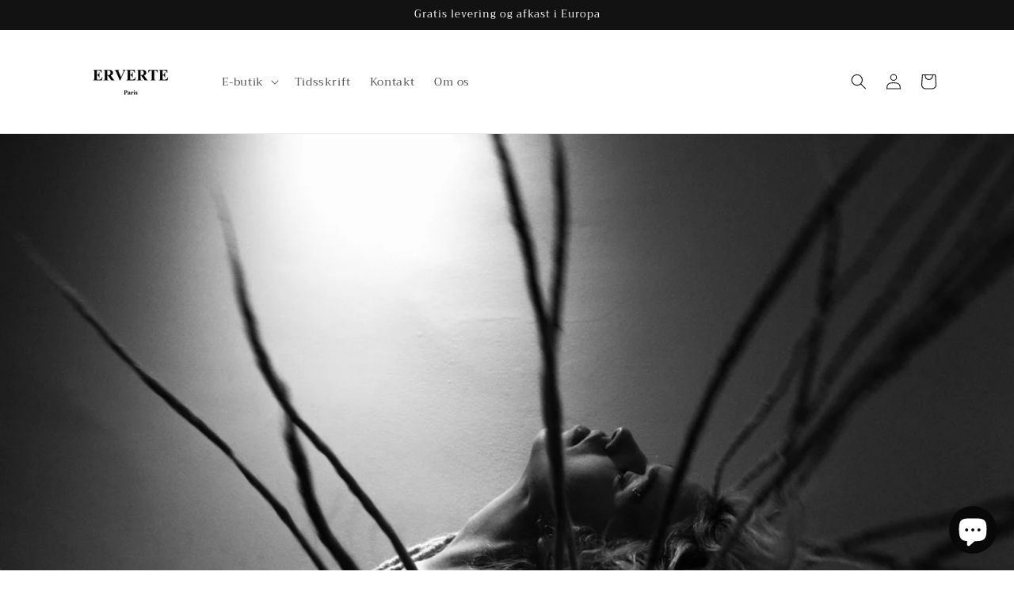

--- FILE ---
content_type: application/javascript; charset=utf-8
request_url: https://tm716.ad-srv.net/tm/a/container/eval/c2f045f8d5.js?sid=48d3qqlqnbtcah29fitpkb49u4&rnd=6898271&macroData[transactionId]=&macroData[searchTerm]=&macroData[products]=&macroData[productId]=empty&macroData[productDetails]=&macroData[pageType]=generic&macroData[pageName]=&macroData[orderValue]=&macroData[checkoutStage]=&macroData[categoryId]=
body_size: 153
content:


neory_knne50w7r917o2bw40toet6m21ijh6s3.addIframeToPage("//tm716.ad-srv.net/tm/a/container/tags/iframe/c2f045f8d5.html?sid=48d3qqlqnbtcah29fitpkb49u4");